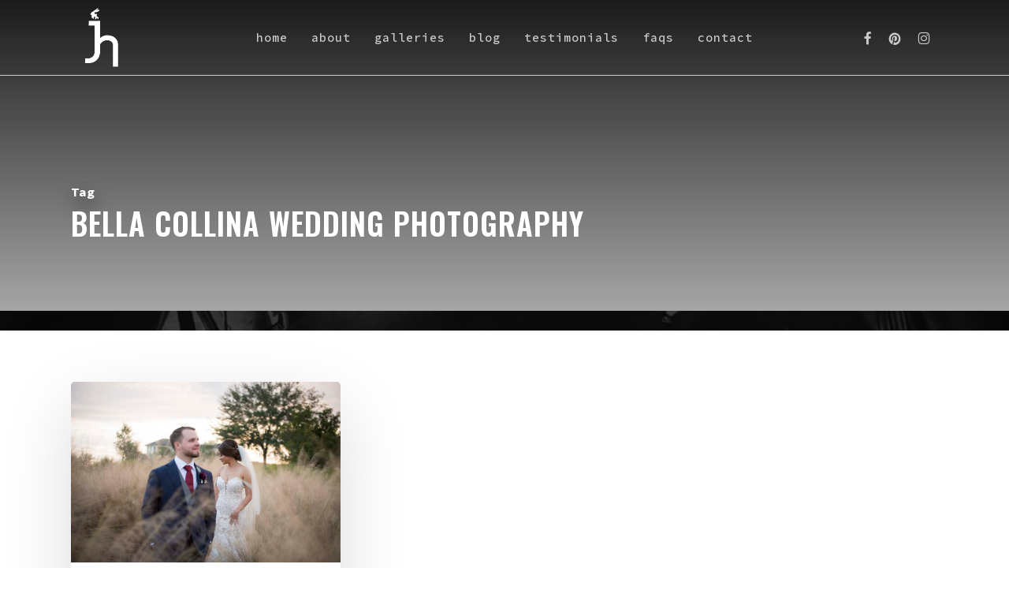

--- FILE ---
content_type: image/svg+xml
request_url: https://www.jharephotography.com/wp-content/uploads/2017/12/logo-color.svg
body_size: 484
content:
<svg xmlns="http://www.w3.org/2000/svg" viewBox="0 0 221.5 381.07"><defs><style>.cls-1{fill:none;stroke:#00c9c9;stroke-miterlimit:10;stroke-width:39px;}.cls-2{fill:#00c9c9;}</style></defs><title>Asset 2</title><g id="Layer_2" data-name="Layer 2"><g id="Layer_1-2" data-name="Layer 1"><path class="cls-1" d="M81,263.57a60.5,60.5,0,0,1,121,0v117.5"/><path class="cls-1" d="M0,361.31H20.5A60.5,60.5,0,0,0,81,300.81V110.68H25.61"/><path class="cls-2" d="M46.59,33.19C77.28,21.65,81.94,6.55,81.94,6.55s-6.18-2.33-16,.51c0,0,5.37-3.14,7.3-7,0,0-26.34-3.14-36.77,32.62l-6.89,5.36-2,3.35L27,46.56v4.16l-1.22,2.12-1.21,2v1.42l.5,1.42,1.22,1.11,1.42.71,2.43.61,3.14.4H39.7l1,.91-.2,1.83-1.32,3L38,68l-4,1.92L30,71l-3.14,1L24.61,73.2,24,74.82v1.62l.46.89,1.26.33,1.82-.51,1.63-.5,2.53-.51-4.05,2.53-1.73,1.62L25,81.81v1.72l.91,1.12,1.52.61,1.93-.51,3-2L36,81.61l4.76-.91,5.47.1,2.43-.71L50.23,78,51,74.82l.51-3.44,2.33.4,3.85-.2,5.77-2,3.65-2.84,1.72-1.52h1.42l2.33,2.43,3.14,1.52,2.43.61h1.62l2.74-.71,1.92-1.42,2.13-2,2-2.33,1.32-1h1.42l1.52.81L94,64.39l1.62,1.52,1.72,1,3,.51h2.33l2.23-.3,1.62-.82.81-1.41V63.48l-.71-1.42-1.82-.61-3.14-.2-2.08-1.92L97.7,56.21l-.29-1.44,1.37,1,1.82.38,1.9-.12,1.39-1.45,0-1.47-.74-1-2.43-.91-2.63-1.72L96,47.32,94.3,46.18l-1.83-.6-2,.53-1.24,1.17-1.62,1.34-2.85,1.13-4.3,1.07L77.73,51l-1.89-.15.6-2,.61-2.43-.53-2.28-1.06-1.43-1.3-1.84-2-1-2-.23-2,.61-1.75,1.07-.66,1.38-.4,1.58L65.2,45l-3.42.23-2,.61L57,47.32l-2.13,1.45-1,.07-.61-1.44.31-2.89.07-1.88-.53-2.3-1.21-2.28-2-1.89L47.8,34.64l-2-.69Z"/></g></g></svg>

--- FILE ---
content_type: image/svg+xml
request_url: https://www.jharephotography.com/wp-content/uploads/2018/02/logo-black.svg
body_size: 535
content:
<?xml version="1.0" encoding="utf-8"?>
<!-- Generator: Adobe Illustrator 22.0.1, SVG Export Plug-In . SVG Version: 6.00 Build 0)  -->
<svg version="1.1" id="Layer_1" xmlns="http://www.w3.org/2000/svg" xmlns:xlink="http://www.w3.org/1999/xlink" x="0px" y="0px"
	 viewBox="0 0 221.5 381.1" style="enable-background:new 0 0 221.5 381.1;" xml:space="preserve">
<title>Asset 2</title>
<g>
	<path d="M141.5,183.6c-15,0-29,4.1-41,11.3V91.2H25.6v39h35.9v170.6c0,22.6-18.4,41-41,41H0v39h20.5c44.1,0,80-35.9,80-80v-37.2
		c0-22.6,18.4-41,41-41s41,18.4,41,41v117.5h39V263.6C221.5,219.5,185.6,183.6,141.5,183.6z"/>
	<path d="M25.7,77.7l1.8-0.5l1.6-0.5l2.5-0.5l-4,2.5l-1.7,1.6L25,81.8v1.7l0.9,1.1l1.5,0.6l1.9-0.5l3-2l3.6-1.1l4.8-0.9l5.5,0.1
		l2.4-0.7l1.6-2.1l0.8-3.2l0.5-3.4l2.3,0.4l3.8-0.2l5.8-2l3.6-2.8l1.7-1.5h1.4l2.3,2.4l3.1,1.5l2.4,0.6h1.6l2.7-0.7l1.9-1.4l2.1-2
		l2-2.3l1.3-1h1.4l1.5,0.8l1.2,1.3l1.6,1.5l1.7,1l3,0.5h2.3l2.2-0.3l1.6-0.8l0.8-1.4v-1.4l-0.7-1.4l-1.8-0.6l-3.1-0.2l-2.1-1.9
		l-1.9-3.1l-0.3-1.4l1.4,1l1.8,0.4l1.9-0.1l1.4-1.5v-1.5l-0.7-1l-2.4-0.9l-2.6-1.7L96,47.3l-1.7-1.1l-1.8-0.6l-2,0.5l-1.2,1.2
		l-1.6,1.3l-2.8,1.1l-4.3,1.1L77.7,51l-1.9-0.2l0.6-2l0.6-2.4l-0.5-2.3l-1.1-1.4l-1.3-1.8l-2-1l-2-0.2l-2,0.6l-1.8,1.1l-0.7,1.4
		l-0.4,1.6L65.2,45l-3.4,0.2l-2,0.6L57,47.3l-2.1,1.5l-1,0.1l-0.6-1.4l0.3-2.9l0.1-1.9l-0.5-2.3L51.9,38l-2-1.9l-2.1-1.5l-2-0.7
		l0.8-0.8C77.3,21.7,81.9,6.5,81.9,6.5s-6.2-2.3-16,0.5c0,0,5.4-3.1,7.3-7c0,0-26.3-3.1-36.8,32.6L29.6,38l-2,3.4L27,46.6v4.2
		l-1.2,2.1l-1.2,2v1.4l0.5,1.4l1.2,1.1l1.4,0.7l2.4,0.6l3.1,0.4h6.4l1,0.9l-0.2,1.8l-1.3,3L38,68l-4,1.9L30,71l-3.1,1l-2.2,1.2
		L24,74.8v1.6l0.5,0.9L25.7,77.7z"/>
</g>
</svg>
